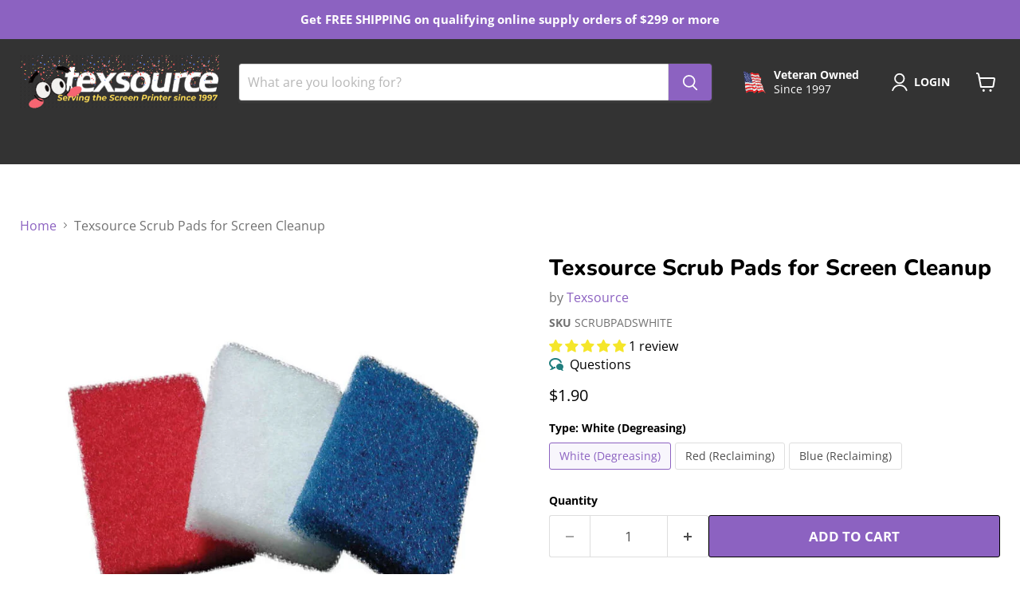

--- FILE ---
content_type: text/javascript; charset=utf-8
request_url: https://screenprintingsupply.com/products/texsource-scrub-pads-for-screen-cleanup.js
body_size: 1464
content:
{"id":4589408682030,"title":"Texsource Scrub Pads for Screen Cleanup","handle":"texsource-scrub-pads-for-screen-cleanup","description":"\u003cdiv style=\"text-align: left;\"\u003e\n\u003cimg style=\"margin: 0pxpx 0pxpx 0pxpx 0pxpx; float: none;\" alt=\"free shipping item\" src=\"https:\/\/cdn.shopify.com\/s\/files\/1\/0021\/9607\/8638\/files\/freeship2.jpg?v=1584122953\"\u003e\u003cbr\u003e\n\u003c\/div\u003e\n\u003cdiv style=\"text-align: left;\"\u003e\n\u003cdiv\u003e\u003cspan style=\"font-family: Arial;\"\u003e\u003cbr\u003e\u003c\/span\u003e\u003c\/div\u003e\n\u003cp\u003eThese handy scrub pads are a dream to have while reclaiming or degreasing screens. They are super lightweight, easy to handle (especially with a scrub pad handle) and excel at safely removing just about anything from the mesh. They have varying levels of coarseness suiting them for different roles in screen cleaning.\u003c\/p\u003e\n\u003cp\u003eThey are perfect for cleaning wood frame screens or aluminum frame screens and white or yellow mesh. For optimal use of scrub pads and chemicals, do not cross contaminate scrub pads and chemicals. Use one scrub pad for degreasing and a different one for reclaiming.\u003c\/p\u003e\n\u003cp\u003eThey are also conveniently color coded based on abrasiveness and what they are best suited for.\u003c\/p\u003e\n\u003cp\u003e\u003cstrong\u003eWhite Scrub Pad (Degreasing)\u003cbr\u003e\u003c\/strong\u003eSoftest scrub pad, used for degreasing screens, and the white color also allows you to see any contaminants\u003c\/p\u003e\n\u003cp\u003e\u003cstrong\u003eRed Scrub Pad (General Ink \u0026amp; Emulsion Removal)\u003cbr\u003e\u003c\/strong\u003e*Screen Printer Favorite* Medium coarse scrub pad used for the removal of ink and emulsion, good for all mesh counts, frames, emulsions, and general ink removal\u003c\/p\u003e\n\u003cp\u003e\u003cstrong\u003eBlue Scrub Pad (Special Ink \u0026amp; Emulsion Removal) \u003cbr\u003e\u003c\/strong\u003eRoughest scrub pad of the three, can be used for the removal of emulsion but typically used with coarser mesh counts when printing with glitter or specialty inks that may have small particles. The coarseness aides in removing glitter flakes or other small particles from coarser screens.\u003c\/p\u003e\n\u003cspan style=\"font-family: Arial;\"\u003e\u003cspan style=\"font-family: Arial;\"\u003e\u003cspan style=\"font-family: Arial; font-size: 12pt;\"\u003e\u003cstrong\u003eScrub Handle Not Included - Sold Separately\u003c\/strong\u003e\u003cbr\u003e\u003c\/span\u003e\u003c\/span\u003e\u003c\/span\u003e\u003cbr\u003e\n\u003c\/div\u003e\n\u003ciframe height=\"315\" width=\"560\" src=\"https:\/\/www.youtube.com\/embed\/JI2uo6q-bz8\" frameborder=\"0\" allowfullscreen=\"\" allow=\"accelerometer; autoplay; encrypted-media; gyroscope; picture-in-picture\"\u003e\u003c\/iframe\u003e","published_at":"2020-06-15T09:28:46-04:00","created_at":"2020-06-15T09:28:46-04:00","vendor":"Texsource","type":"Supply","tags":["FS-0"],"price":190,"price_min":190,"price_max":190,"available":true,"price_varies":false,"compare_at_price":null,"compare_at_price_min":0,"compare_at_price_max":0,"compare_at_price_varies":false,"variants":[{"id":32376451137582,"title":"White (Degreasing)","option1":"White (Degreasing)","option2":null,"option3":null,"sku":"SCRUBPADSWHITE","requires_shipping":true,"taxable":true,"featured_image":null,"available":true,"name":"Texsource Scrub Pads for Screen Cleanup - White (Degreasing)","public_title":"White (Degreasing)","options":["White (Degreasing)"],"price":190,"weight":113,"compare_at_price":null,"inventory_management":null,"barcode":null,"requires_selling_plan":false,"selling_plan_allocations":[]},{"id":32376451170350,"title":"Red (Reclaiming)","option1":"Red (Reclaiming)","option2":null,"option3":null,"sku":"SCRUBPADSRED","requires_shipping":true,"taxable":true,"featured_image":null,"available":true,"name":"Texsource Scrub Pads for Screen Cleanup - Red (Reclaiming)","public_title":"Red (Reclaiming)","options":["Red (Reclaiming)"],"price":190,"weight":113,"compare_at_price":null,"inventory_management":null,"barcode":"","requires_selling_plan":false,"selling_plan_allocations":[]},{"id":32376451203118,"title":"Blue (Reclaiming)","option1":"Blue (Reclaiming)","option2":null,"option3":null,"sku":"SCRUBPADSBLUE","requires_shipping":true,"taxable":true,"featured_image":null,"available":true,"name":"Texsource Scrub Pads for Screen Cleanup - Blue (Reclaiming)","public_title":"Blue (Reclaiming)","options":["Blue (Reclaiming)"],"price":190,"weight":113,"compare_at_price":null,"inventory_management":null,"barcode":null,"requires_selling_plan":false,"selling_plan_allocations":[]}],"images":["\/\/cdn.shopify.com\/s\/files\/1\/0021\/9607\/8638\/products\/pads.jpg?v=1592227758","\/\/cdn.shopify.com\/s\/files\/1\/0021\/9607\/8638\/products\/Red-Scrub-Pad_9b10de2c-e38b-4dac-aa99-b5e856169fd9.jpg?v=1592227761","\/\/cdn.shopify.com\/s\/files\/1\/0021\/9607\/8638\/products\/shandle_087f86c7-5940-4914-8ffa-fa67973cc1de.jpg?v=1592227764"],"featured_image":"\/\/cdn.shopify.com\/s\/files\/1\/0021\/9607\/8638\/products\/pads.jpg?v=1592227758","options":[{"name":"Type","position":1,"values":["White (Degreasing)","Red (Reclaiming)","Blue (Reclaiming)"]}],"url":"\/products\/texsource-scrub-pads-for-screen-cleanup","media":[{"alt":"Scrub Pads for Screen Printing Cleanup | Texsource","id":6845180117038,"position":1,"preview_image":{"aspect_ratio":1.141,"height":740,"width":844,"src":"https:\/\/cdn.shopify.com\/s\/files\/1\/0021\/9607\/8638\/products\/pads.jpg?v=1592227758"},"aspect_ratio":1.141,"height":740,"media_type":"image","src":"https:\/\/cdn.shopify.com\/s\/files\/1\/0021\/9607\/8638\/products\/pads.jpg?v=1592227758","width":844},{"alt":"Scrub Pads for Screen Printing Cleanup | Texsource","id":6845180149806,"position":2,"preview_image":{"aspect_ratio":1.565,"height":310,"width":485,"src":"https:\/\/cdn.shopify.com\/s\/files\/1\/0021\/9607\/8638\/products\/Red-Scrub-Pad_9b10de2c-e38b-4dac-aa99-b5e856169fd9.jpg?v=1592227761"},"aspect_ratio":1.565,"height":310,"media_type":"image","src":"https:\/\/cdn.shopify.com\/s\/files\/1\/0021\/9607\/8638\/products\/Red-Scrub-Pad_9b10de2c-e38b-4dac-aa99-b5e856169fd9.jpg?v=1592227761","width":485},{"alt":"Scrub Pads for Screen Printing Cleanup | Texsource","id":6845180182574,"position":3,"preview_image":{"aspect_ratio":1.401,"height":571,"width":800,"src":"https:\/\/cdn.shopify.com\/s\/files\/1\/0021\/9607\/8638\/products\/shandle_087f86c7-5940-4914-8ffa-fa67973cc1de.jpg?v=1592227764"},"aspect_ratio":1.401,"height":571,"media_type":"image","src":"https:\/\/cdn.shopify.com\/s\/files\/1\/0021\/9607\/8638\/products\/shandle_087f86c7-5940-4914-8ffa-fa67973cc1de.jpg?v=1592227764","width":800},{"alt":"Texsoruce Scrub Pads","id":21906037407790,"position":4,"preview_image":{"aspect_ratio":1.333,"height":360,"width":480,"src":"https:\/\/cdn.shopify.com\/s\/files\/1\/0021\/9607\/8638\/products\/hqdefault_36223895-3787-429f-b356-6a2ec3953166.jpg?v=1663168107"},"aspect_ratio":1.77,"external_id":"JI2uo6q-bz8","host":"youtube","media_type":"external_video"}],"requires_selling_plan":false,"selling_plan_groups":[]}